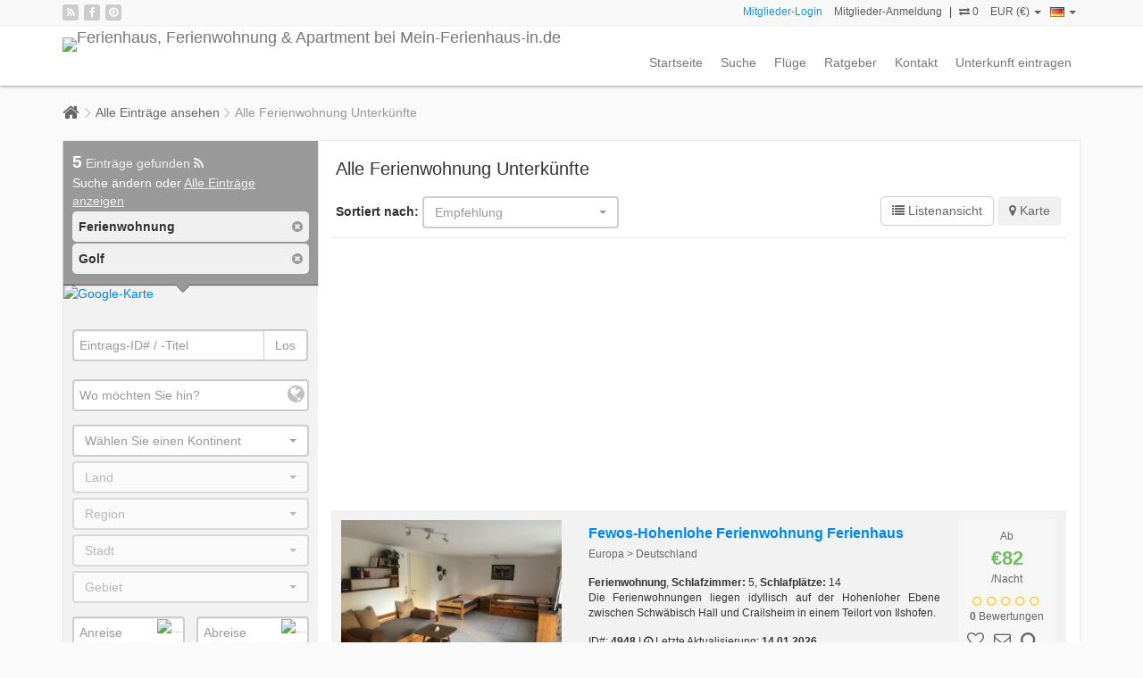

--- FILE ---
content_type: text/html; charset=UTF-8
request_url: https://www.mein-ferienhaus-in.de/search/type.ferienwohnung/view_type.golf
body_size: 8769
content:
<!DOCTYPE html><html><head><link rel="dns-prefetch" href="//maps.googleapis.com"><link rel="dns-prefetch" href="//maps.gstatic.com"><link rel="dns-prefetch" href="//mts0.googleapis.com"><link rel="dns-prefetch" href="//mts1.googleapis.com"><meta http-equiv="Content-Type" content="text/html; charset=UTF-8"><title>Alle Ferienwohnung Unterkünfte auf Mein-Ferienhaus-in.de</title><meta name="description" content="Description/Beschreibung - Ferienwohnung" /><meta name="keywords" content="Keywords - Ferienwohnung" /><meta name="classification" content="vacation rentals"><meta name="distribution" content="global"><meta name="author" content="https://www.mein-ferienhaus-in.de/"><meta property="og:type" content="website" /><meta property="og:title" content="Alle Ferienwohnung Unterkünfte auf Mein-Ferienhaus-in.de" /><meta property="og:description" content="Description/Beschreibung - Ferienwohnung" /><meta property="og:site_name" content="https://mein-ferienhaus-in.de/" /><link href='https://fonts.googleapis.com/css?family=Open+Sans:700,400,300,300italic' rel='stylesheet' type='text/css'><link href='https://fonts.googleapis.com/css?family=Lato:400,100,100italic,300,300italic,400italic,700,700italic,900,900italic' rel='stylesheet' type='text/css'><link rel="stylesheet" href="https://www.mein-ferienhaus-in.de/combine.php?theme=default_theme&amp;type=css_min&amp;assets=search/index&amp;dir=ltr" type="text/css" /><!--[if lt IE 9]><script type="text/javascript" src="https://html5shiv.googlecode.com/svn/trunk/html5.js"></script><![endif]--><meta http-equiv="X-UA-Compatible" content="IE=Edge" /><meta name="viewport" content="width=device-width, initial-scale=1"><meta name="google-site-verification" content="aF0h5m5-lu-9hecaZTY-Q2t8io1TiBSpcABkZiHr4Nw" /><meta name="google-site-verification" content="veIS4PniSBlR-jzmqQOuTiEXvvjiHbWu-KheZkLJgc8" /><link rel="shortcut icon" type="image/vnd.microsoft.icon" href="https://www.mein-ferienhaus-in.de/favicon.ico" /><link rel="alternate" type="application/rss+xml" title="Neu eingetragene Unterkünfte" href="https://www.mein-ferienhaus-in.de/rss/latest_listings/" /><link rel="alternate" type="application/rss+xml" title="Aktuelle Nachrichten" href="https://www.mein-ferienhaus-in.de/rss/latest_news/" /> <script async src="https://www.googletagmanager.com/gtag/js?id=UA-16713114-1"></script><script>window.dataLayer = window.dataLayer || [];
  function gtag(){dataLayer.push(arguments);}
  gtag('js', new Date());

  gtag('config', 'UA-16713114-1');</script><script data-ad-client="ca-pub-4541729068216311" async src="https://pagead2.googlesyndication.com/pagead/js/adsbygoogle.js"></script></head><div id="fb-root"></div><script>(function(d, s, id) {
  var js, fjs = d.getElementsByTagName(s)[0];
  if (d.getElementById(id)) return;
  js = d.createElement(s); js.id = id;
  js.src = 'https://connect.facebook.net/de_DE/sdk.js#xfbml=1&version=v3.1&appId=1964644793831563&autoLogAppEvents=1';
  fjs.parentNode.insertBefore(js, fjs);
}(document, 'script', 'facebook-jssdk'));</script><body id="top"><div class="wrapper"><div class="navigation"><div class="top_header"><div class="container"><div class="social_networks"> <a href="https://www.mein-ferienhaus-in.de/rss/latest_listings/" title="Rss"><span class="fa fa-rss"></span></a> <a href="https://www.facebook.com/Mein.Ferienhaus.in/" target="_blank" rel="nofollow" title="Facebook"><span class="fa fa-facebook"></span></a> <a href="https://www.pinterest.de/mein_ferienhaus/" target="_blank" rel="nofollow" title="Pinterest"><span class="fa fa-pinterest"></span></a></div><div class="user_area"><div class="actions"> <a rel="nofollow" id="show_quick_login" href="https://www.mein-ferienhaus-in.de/auth/quick_login/" class="promoted">Mitglieder-Login</a> <a class="member_signup" href="https://www.mein-ferienhaus-in.de/register">Mitglieder-Anmeldung</a> | <a rel="nofollow" href="https://www.mein-ferienhaus-in.de/comparelist/" id="show_comparelist" data-toggle="tooltip" title="Vergleichsliste" data-placement="bottom"> <i class="fa fa-exchange"></i> <span id="comparelist_counter">0</span> </a><div class="currency_dropdown"> <a href="#" class="dropdown-toggle" id="currency_dropdown" data-toggle="dropdown" aria-expanded="false"> EUR (€) <span class="caret"></span> </a><ul class="dropdown-menu" role="menu" aria-labelledby="currency_dropdown"><li role="presentation"> <a role="menuitem" href="https://www.mein-ferienhaus-in.de/currency/aud/search/type.ferienwohnung/view_type.golf"> AUD (A$) </a></li><li role="presentation"> <a role="menuitem" href="https://www.mein-ferienhaus-in.de/currency/cad/search/type.ferienwohnung/view_type.golf"> CAD </a></li><li role="presentation"> <a role="menuitem" href="https://www.mein-ferienhaus-in.de/currency/gbp/search/type.ferienwohnung/view_type.golf"> GBP (£) </a></li><li role="presentation"> <a role="menuitem" href="https://www.mein-ferienhaus-in.de/currency/chf/search/type.ferienwohnung/view_type.golf"> CHF </a></li><li role="presentation"> <a role="menuitem" href="https://www.mein-ferienhaus-in.de/currency/usd/search/type.ferienwohnung/view_type.golf"> USD ($) </a></li></ul></div><div class="language_dropdown"> <a href="#" class="dropdown-toggle" id="language_dropdown" data-toggle="dropdown" aria-expanded="false"><img src="https://www.mein-ferienhaus-in.de/public/images/flags/de.png" title="Deutsch" alt="Deutsch" width="16" height="11" /> <span class="caret"></span></a><ul class="dropdown-menu dropdown-menu-right" role="menu" aria-labelledby="currency_dropdown"><li role="presentation"><a role="menuitem" href="https://www.mein-ferienhaus-in.de/en/search/type.ferienwohnung/view_type.golf"><img src="https://www.mein-ferienhaus-in.de/public/images/flags/en.png" title="English" alt="English" width="16" height="11" /> <span>English</span></a></li><li role="presentation"><a role="menuitem" href="https://www.mein-ferienhaus-in.de/fr/search/type.ferienwohnung/view_type.golf"><img src="https://www.mein-ferienhaus-in.de/public/images/flags/fr.png" title="French" alt="French" width="16" height="11" /> <span>French</span></a></li><li role="presentation"><a role="menuitem" href="https://www.mein-ferienhaus-in.de/it/search/type.ferienwohnung/view_type.golf"><img src="https://www.mein-ferienhaus-in.de/public/images/flags/it.png" title="Italian" alt="Italian" width="16" height="11" /> <span>Italian</span></a></li><li role="presentation"><a role="menuitem" href="https://www.mein-ferienhaus-in.de/es/search/type.ferienwohnung/view_type.golf"><img src="https://www.mein-ferienhaus-in.de/public/images/flags/es.png" title="Spanish" alt="Spanish" width="16" height="11" /> <span>Spanish</span></a></li></ul></div></div></div></div></div><div class="container"><div class="navbar navbar-default main_nav" role="navigation"><div class="navbar-header"> <button type="button" class="navbar-toggle" data-toggle="collapse" data-target=".navbar-collapse"> <span class="sr-only">Toggle navigation</span> <span class="icon-bar"></span><span class="icon-bar"></span> <span class="icon-bar"></span> </button> <a class="navbar-brand" href="https://www.mein-ferienhaus-in.de/"> <img src="https://www.mein-ferienhaus-in.de/public/themes/default_theme/images/logo.png" alt="Ferienhaus, Ferienwohnung & Apartment bei Mein-Ferienhaus-in.de" title="Ferienhaus, Ferienwohnung & Apartment bei Mein-Ferienhaus-in.de" /> </a></div><div class="collapse navbar-collapse"><ul class="nav navbar-nav navbar-right"><li > <a  href="https://www.mein-ferienhaus-in.de/"> Startseite </a></li><li > <a  href="https://www.mein-ferienhaus-in.de/search"> Suche </a></li><li > <a  href="https://www.mein-ferienhaus-in.de/fluege"> Flüge </a></li><li > <a  href="https://www.mein-ferienhaus-in.de/news"> Ratgeber </a></li><li > <a  href="https://www.mein-ferienhaus-in.de/kontakt"> Kontakt </a></li><li class="last"> <a  href="https://www.mein-ferienhaus-in.de/vermieten"> Unterkunft eintragen </a></li></ul></div></div></div></div><div id="page_content"><div class="breadcrumbs_box"><div class="container"><ul class="breadcrumbs"><li class="first_breadcrumb"><a href="https://www.mein-ferienhaus-in.de/"></a></li><li><a href="https://www.mein-ferienhaus-in.de/search">Alle Einträge ansehen</a></li><li class="last_breadcrumb">Alle Ferienwohnung Unterkünfte</li></ul></div></div><div class="container mobile_no_padding"><div class="row white_content_box clearfix"><div class="col-md-9 mobile_no_padding col-md-push-3"><div class="listings_box"><h1>Alle Ferienwohnung Unterkünfte</h1><div class="lb_header"><div class="row"><div class="col-md-6 col-xs-6"> <strong class="sort_by">Sortiert nach:</strong> <select name="order_by" id="order_by"><option selected="selected" value="https://www.mein-ferienhaus-in.de/search/type.ferienwohnung/view_type.golf/order_by.featured,desc">Empfehlung</option><option  value="https://www.mein-ferienhaus-in.de/search/type.ferienwohnung/view_type.golf/order_by.ctime,desc">Neu eingetragene Unterkünfte</option><option  value="https://www.mein-ferienhaus-in.de/search/type.ferienwohnung/view_type.golf/order_by.price,desc">Preis &darr;</option><option  value="https://www.mein-ferienhaus-in.de/search/type.ferienwohnung/view_type.golf/order_by.price,asc">Preis &uarr;</option><option  value="https://www.mein-ferienhaus-in.de/search/type.ferienwohnung/view_type.golf/order_by.no_bedrooms,desc">Schlafzimmer &darr;</option><option  value="https://www.mein-ferienhaus-in.de/search/type.ferienwohnung/view_type.golf/order_by.no_bedrooms,asc">Schlafzimmer &uarr;</option><option  value="https://www.mein-ferienhaus-in.de/search/type.ferienwohnung/view_type.golf/order_by.no_bathrooms,desc">Badezimmer &darr;</option><option  value="https://www.mein-ferienhaus-in.de/search/type.ferienwohnung/view_type.golf/order_by.no_bathrooms,asc">Badezimmer &uarr;</option><option  value="https://www.mein-ferienhaus-in.de/search/type.ferienwohnung/view_type.golf/order_by.total_square,asc">Gesamtfläche &uarr;</option><option  value="https://www.mein-ferienhaus-in.de/search/type.ferienwohnung/view_type.golf/order_by.total_square,desc">Gesamtfläche &darr;</option><option  value="https://www.mein-ferienhaus-in.de/search/type.ferienwohnung/view_type.golf/order_by.views,desc">Aufruf(e) &darr;</option><option  value="https://www.mein-ferienhaus-in.de/search/type.ferienwohnung/view_type.golf/order_by.views,asc">Aufruf(e) &uarr;</option> </select></div><div class="col-md-6 col-xs-6 clearfix"><div class="toggle_view"> <a data-toggle="tooltip" title="Listenansicht" class="active" href="https://www.mein-ferienhaus-in.de/search/type.ferienwohnung/view_type.golf/view.list" id="a_list_view"> <i class="fa fa-list"></i><span> Listenansicht</span> </a> <a data-toggle="tooltip" title="Karte"  href="https://www.mein-ferienhaus-in.de/search/type.ferienwohnung/view_type.golf/view.map" id="a_map_view"> <i class="fa fa-map-marker"></i><span> Karte</span> </a> <a style="display:none" href="#" id="a_thumbs_view"><i class="fa fa-th"></i><span> Thumbs view</span></a></div></div></div></div><Center><script async src="https://pagead2.googlesyndication.com/pagead/js/adsbygoogle.js"></script> <ins class="adsbygoogle"
style="display:block"
data-ad-client="ca-pub-4541729068216311"
data-ad-slot="2625645602"
data-ad-format="link"
data-full-width-responsive="true"></ins><script>(adsbygoogle = window.adsbygoogle || []).push({});</script></Center></p><div class="search_results_list"><div class="listing_item clearfix"><div class="row"><div class="col-md-4"><div class="li_thumb"> <a href="https://www.mein-ferienhaus-in.de/fewos-hohenlohe-ferienwohnung-ferienhaus/l.4948"> <img src="https://www.mein-ferienhaus-in.de/public/images/loading.gif" data-src="https://www.mein-ferienhaus-in.de/images/w.640/h.480/c.1/mr.0/d.listing_photos/sd.2025-02/i.791c8fcbbeae38a8cffcc30d72e4a15b.jpg" alt="Fewos-Hohenlohe Ferienwohnung Ferienhaus" title="Fewos-Hohenlohe Ferienwohnung Ferienhaus" class="img-responsive"  /> </a></div></div><div class="col-md-8"><div class="li_content clearfix"><div class="content_left"><div class="li_header"> <a href="https://www.mein-ferienhaus-in.de/fewos-hohenlohe-ferienwohnung-ferienhaus/l.4948"></a><div class="li_title">Fewos-Hohenlohe Ferienwohnung Ferienhaus</div><div class="li_location">Europa &gt; Deutschland</div></div><div class="li_meta"> <strong>Ferienwohnung</strong>, <strong>Schlafzimmer:</strong> 5, <strong>Schlafplätze:</strong> 14</div><div class="li_summary"> Die Ferienwohnungen liegen idyllisch auf der Hohenloher Ebene zwischen Schwäbisch Hall und Crailsheim in einem Teilort von Ilshofen.</div><div class="li_footer"> ID#: <strong>4948</strong> | <i class="fa fa-clock-o"></i> Letzte Aktualisierung: <strong>14.01.2026</strong></div></div><div class="content_right"><div class="li_price"> Ab <span>€82</span> /Nacht</div><div class="li_reviews" data-toggle="tooltip" data-placement="bottom" title="0/5"> <i class="fa fa-circle-o"></i> <i class="fa fa-circle-o"></i> <i class="fa fa-circle-o"></i> <i class="fa fa-circle-o"></i> <i class="fa fa-circle-o"></i> <br/> <a href="https://www.mein-ferienhaus-in.de/fewos-hohenlohe-ferienwohnung-ferienhaus/l.4948#reviews"><strong>0</strong> Bewertungen</a></div><div class="li_actions"> <a title="zur Wunschliste hinzufügen" class="action_save" onclick="wishlist.add(4948,this);return false;" href="#" data-toggle="tooltip" data-placement="top"> <span class="ico_heart_o"></span> </a> <a href="https://www.mein-ferienhaus-in.de/fewos-hohenlohe-ferienwohnung-ferienhaus/l.4948#contact" data-toggle="tooltip" data-placement="top" title="Vermieter kontaktieren"><span class="ico_mail"></span></a> <a class="compare_save hidden-sm hidden-xs" onclick="comparelist.add(4948,this);return false;" href="#" data-toggle="tooltip" data-placement="top" title="Vergleichen"> <span class="ico_compare_o"></span> </a></div></div></div></div></div></div><div class="listing_item clearfix"><div class="row"><div class="col-md-4"><div class="li_thumb"> <a href="https://www.mein-ferienhaus-in.de/gastehaus-uthorn-nordseeferienwohnungen-oland/l.4953"> <img src="https://www.mein-ferienhaus-in.de/public/images/loading.gif" data-src="https://www.mein-ferienhaus-in.de/images/w.640/h.480/c.1/mr.0/d.listing_photos/sd.2025-04/i.b1ed8f025228d2278a0ebcf031d935a7.jpg" alt="Gästehaus Uthörn Nordseeferienwohnungen OLAND" title="Gästehaus Uthörn Nordseeferienwohnungen OLAND" class="img-responsive"  /> </a></div></div><div class="col-md-8"><div class="li_content clearfix"><div class="content_left"><div class="li_header"> <a href="https://www.mein-ferienhaus-in.de/gastehaus-uthorn-nordseeferienwohnungen-oland/l.4953"></a><div class="li_title">Gästehaus Uthörn Nordseeferienwohnungen OLAND</div><div class="li_location">Europa &gt; Deutschland &gt; Nordsee &gt; Sankt Peter-Ording &gt; St. Peter-Ording</div></div><div class="li_meta"> <strong>Ferienwohnung</strong>, <strong>Schlafzimmer:</strong> 2, <strong>Schlafplätze:</strong> 4</div><div class="li_summary"> Das Gästehaus Uthörn befindet sich in Sankt Peter-Ording, direkt am endlosen Sandstrand mit 9 Ferienwohnungen. Wir präsentieren hier die beliebte Fewo. Oland.</div><div class="li_footer"> ID#: <strong>4953</strong> | <i class="fa fa-clock-o"></i> Letzte Aktualisierung: <strong>23.04.2025</strong></div></div><div class="content_right"><div class="li_stars" data-toggle="tooltip" data-placement="bottom" title="3 Sterne Ferienwohnung"> <i class="fa fa-star"></i><i class="fa fa-star"></i><i class="fa fa-star"></i></div><div class="li_reviews" data-toggle="tooltip" data-placement="bottom" title="0/5"> <i class="fa fa-circle-o"></i> <i class="fa fa-circle-o"></i> <i class="fa fa-circle-o"></i> <i class="fa fa-circle-o"></i> <i class="fa fa-circle-o"></i> <br/> <a href="https://www.mein-ferienhaus-in.de/gastehaus-uthorn-nordseeferienwohnungen-oland/l.4953#reviews"><strong>0</strong> Bewertungen</a></div><div class="li_actions"> <a title="zur Wunschliste hinzufügen" class="action_save" onclick="wishlist.add(4953,this);return false;" href="#" data-toggle="tooltip" data-placement="top"> <span class="ico_heart_o"></span> </a> <a href="https://www.mein-ferienhaus-in.de/gastehaus-uthorn-nordseeferienwohnungen-oland/l.4953#contact" data-toggle="tooltip" data-placement="top" title="Vermieter kontaktieren"><span class="ico_mail"></span></a> <a class="compare_save hidden-sm hidden-xs" onclick="comparelist.add(4953,this);return false;" href="#" data-toggle="tooltip" data-placement="top" title="Vergleichen"> <span class="ico_compare_o"></span> </a></div></div></div></div></div></div><div class="listing_item clearfix"><div class="row"><div class="col-md-4"><div class="li_thumb"> <a href="https://www.mein-ferienhaus-in.de/ferienwohnung-haus-dorothee-winterberg/l.230"> <img src="https://www.mein-ferienhaus-in.de/public/images/loading.gif" data-src="https://www.mein-ferienhaus-in.de/images/w.640/h.480/c.1/mr.0/d.listing_photos/sd.2018-08/i.35755a9e761a435fc8c93c68999a9086.jpg" alt="Ferienwohnung Haus Dorothee ***, Winterberg" title="Ferienwohnung Haus Dorothee ***, Winterberg" class="img-responsive"  /> </a></div></div><div class="col-md-8"><div class="li_content clearfix"><div class="content_left"><div class="li_header"> <a href="https://www.mein-ferienhaus-in.de/ferienwohnung-haus-dorothee-winterberg/l.230"></a><div class="li_title">Ferienwohnung Haus Dorothee ***, Winterberg</div><div class="li_location">Europa &gt; Deutschland &gt; Sauerland - Hochsauerland &gt; Winterberg</div></div><div class="li_meta"> <strong>Ferienwohnung</strong>, <strong>Schlafzimmer:</strong> 1, <strong>Schlafplätze:</strong> 4</div><div class="li_summary"> Die Ferienwohnung, Haus Dorothee in Winterberg, im Sauerland befindet sich in ruhiger Südhanglage. Wanderwege auch im Winter beginnen direkt vor der Haustür.</div><div class="li_footer"> ID#: <strong>230</strong> | <i class="fa fa-clock-o"></i> Letzte Aktualisierung: <strong>09.04.2024</strong></div></div><div class="content_right"><div class="li_stars" data-toggle="tooltip" data-placement="bottom" title="3 Sterne Ferienwohnung"> <i class="fa fa-star"></i><i class="fa fa-star"></i><i class="fa fa-star"></i></div><div class="li_price"> Ab <span>€62</span> /Nacht</div><div class="li_reviews" data-toggle="tooltip" data-placement="bottom" title="0/5"> <i class="fa fa-circle-o"></i> <i class="fa fa-circle-o"></i> <i class="fa fa-circle-o"></i> <i class="fa fa-circle-o"></i> <i class="fa fa-circle-o"></i> <br/> <a href="https://www.mein-ferienhaus-in.de/ferienwohnung-haus-dorothee-winterberg/l.230#reviews"><strong>0</strong> Bewertungen</a></div><div class="li_actions"> <a title="zur Wunschliste hinzufügen" class="action_save" onclick="wishlist.add(230,this);return false;" href="#" data-toggle="tooltip" data-placement="top"> <span class="ico_heart_o"></span> </a> <a href="https://www.mein-ferienhaus-in.de/ferienwohnung-haus-dorothee-winterberg/l.230#contact" data-toggle="tooltip" data-placement="top" title="Vermieter kontaktieren"><span class="ico_mail"></span></a> <a class="compare_save hidden-sm hidden-xs" onclick="comparelist.add(230,this);return false;" href="#" data-toggle="tooltip" data-placement="top" title="Vergleichen"> <span class="ico_compare_o"></span> </a></div></div></div></div></div></div><div class="listing_item clearfix"><div class="row"><div class="col-md-4"><div class="li_thumb"> <a href="https://www.mein-ferienhaus-in.de/setimo-ceu-wohnung-mit-pool-fur-2-erwachsene-2-kinder/l.70"> <img src="https://www.mein-ferienhaus-in.de/public/images/loading.gif" data-src="https://www.mein-ferienhaus-in.de/images/w.640/h.480/c.1/mr.0/d.listing_photos/sd.2019-10/i.2c92d47a7fbf9d816ec7bcc316719b6a.jpg" alt="Sétimo Céu, Wohnung mit Pool für 2 Erwachsene + 2 Kinder" title="Sétimo Céu, Wohnung mit Pool für 2 Erwachsene + 2 Kinder" class="img-responsive"  /> </a></div></div><div class="col-md-8"><div class="li_content clearfix"><div class="content_left"><div class="li_header"> <a href="https://www.mein-ferienhaus-in.de/setimo-ceu-wohnung-mit-pool-fur-2-erwachsene-2-kinder/l.70"></a><div class="li_title">Sétimo Céu, Wohnung mit Pool für 2 Erwachsene + 2 Kinder</div><div class="li_location">Europa &gt; Portugal &gt; Algarve &gt; Castro Marim &gt; Castro Marim</div></div><div class="li_meta"> <strong>Ferienwohnung</strong>, <strong>Schlafzimmer:</strong> 1, <strong>Schlafplätze:</strong> 4</div><div class="li_summary"> Sétimo Céu (7. Himmel) ist die perfekte Wohnung für Ruhesuchende! 1 Schlazimmer, 1 Schlafcouch, Klimaanlagen, Küche, Bad, Terrasse und Zugang zu privatem Pool,.</div><div class="li_footer"> ID#: <strong>70</strong> | <i class="fa fa-clock-o"></i> Letzte Aktualisierung: <strong>25.10.2019</strong></div></div><div class="content_right"><div class="li_stars" data-toggle="tooltip" data-placement="bottom" title="3 Sterne Ferienwohnung"> <i class="fa fa-star"></i><i class="fa fa-star"></i><i class="fa fa-star"></i></div><div class="li_price"> Ab <span>€30</span> /Nacht</div><div class="li_reviews" data-toggle="tooltip" data-placement="bottom" title="0/5"> <i class="fa fa-circle-o"></i> <i class="fa fa-circle-o"></i> <i class="fa fa-circle-o"></i> <i class="fa fa-circle-o"></i> <i class="fa fa-circle-o"></i> <br/> <a href="https://www.mein-ferienhaus-in.de/setimo-ceu-wohnung-mit-pool-fur-2-erwachsene-2-kinder/l.70#reviews"><strong>0</strong> Bewertungen</a></div><div class="li_actions"> <a title="zur Wunschliste hinzufügen" class="action_save" onclick="wishlist.add(70,this);return false;" href="#" data-toggle="tooltip" data-placement="top"> <span class="ico_heart_o"></span> </a> <a href="https://www.mein-ferienhaus-in.de/setimo-ceu-wohnung-mit-pool-fur-2-erwachsene-2-kinder/l.70#contact" data-toggle="tooltip" data-placement="top" title="Vermieter kontaktieren"><span class="ico_mail"></span></a> <a class="compare_save hidden-sm hidden-xs" onclick="comparelist.add(70,this);return false;" href="#" data-toggle="tooltip" data-placement="top" title="Vergleichen"> <span class="ico_compare_o"></span> </a></div></div></div></div></div></div><div class="listing_item clearfix"><div class="row"><div class="col-md-4"><div class="li_thumb"> <a href="https://www.mein-ferienhaus-in.de/hochkrimml-duxeralm-zillertalarena/l.142"> <img src="https://www.mein-ferienhaus-in.de/public/images/loading.gif" data-src="https://www.mein-ferienhaus-in.de/images/w.640/h.480/c.1/mr.0/d.listing_photos/sd.2018-08/i.8695057fdb13be91bb99bee82ccd3662.jpg" alt="Hochkrimml Duxeralm Zillertalarena" title="Hochkrimml Duxeralm Zillertalarena" class="img-responsive"  /> </a></div></div><div class="col-md-8"><div class="li_content clearfix"><div class="content_left"><div class="li_header"> <a href="https://www.mein-ferienhaus-in.de/hochkrimml-duxeralm-zillertalarena/l.142"></a><div class="li_title">Hochkrimml Duxeralm Zillertalarena</div><div class="li_location">Europa &gt; Österreich &gt; Krimml</div></div><div class="li_meta"> <strong>Ferienwohnung</strong>, <strong>Schlafzimmer:</strong> 2, <strong>Schlafplätze:</strong> 4</div><div class="li_summary"> private Ferienwohnung auf 1.650 Höhenmeter, eigene Sauna, liftnah, nikotinfrei, Nationalpark Hohe Tauern, 4 Gäste, Ruhe, Parkplatz, Geschirrspülmaschine, WLan</div><div class="li_footer"> ID#: <strong>142</strong> | <i class="fa fa-clock-o"></i> Letzte Aktualisierung: <strong>05.04.2020</strong></div></div><div class="content_right"><div class="li_price"> Ab <span>€82</span> /Nacht</div><div class="li_reviews" data-toggle="tooltip" data-placement="bottom" title="0/5"> <i class="fa fa-circle-o"></i> <i class="fa fa-circle-o"></i> <i class="fa fa-circle-o"></i> <i class="fa fa-circle-o"></i> <i class="fa fa-circle-o"></i> <br/> <a href="https://www.mein-ferienhaus-in.de/hochkrimml-duxeralm-zillertalarena/l.142#reviews"><strong>0</strong> Bewertungen</a></div><div class="li_actions"> <a title="zur Wunschliste hinzufügen" class="action_save" onclick="wishlist.add(142,this);return false;" href="#" data-toggle="tooltip" data-placement="top"> <span class="ico_heart_o"></span> </a> <a href="https://www.mein-ferienhaus-in.de/hochkrimml-duxeralm-zillertalarena/l.142#contact" data-toggle="tooltip" data-placement="top" title="Vermieter kontaktieren"><span class="ico_mail"></span></a> <a class="compare_save hidden-sm hidden-xs" onclick="comparelist.add(142,this);return false;" href="#" data-toggle="tooltip" data-placement="top" title="Vergleichen"> <span class="ico_compare_o"></span> </a></div></div></div></div></div></div> <nav class="pagination_box text_center"> </nav></div><Center><script async src="https://pagead2.googlesyndication.com/pagead/js/adsbygoogle.js"></script> <ins class="adsbygoogle"
style="display:block"
data-ad-client="ca-pub-4541729068216311"
data-ad-slot="1883694986"
data-ad-format="auto"
data-full-width-responsive="true"></ins><script>(adsbygoogle = window.adsbygoogle || []).push({});</script></Center></p></div></div><div class="col-md-3 no_padding col-md-pull-9"><div class="refine_search_box"><div class="header"><div class="listings_total"> <a title="RSS" href="https://www.mein-ferienhaus-in.de/rss/type.ferienwohnung/view_type.golf/"><span id="listings_total" data-listings_total="5">5</span> Einträge gefunden <i class="fa fa-rss rss_icon"></i></a></div><div class="title">Suche ändern oder <a href="https://www.mein-ferienhaus-in.de/search">Alle Einträge anzeigen</a></div><div class="title_arrow"></div><div class="filters_box"><ul><li> <span class="right"><a href="https://www.mein-ferienhaus-in.de/search/view_type.golf"><i class="fa fa-times-circle"></i></a></span> <a href="https://www.mein-ferienhaus-in.de/search/view_type.golf" data-toggle="tooltip" title="Remove Ferienwohnung from search"> <strong>Ferienwohnung</strong> </a></li><li> <span class="right"><a href="https://www.mein-ferienhaus-in.de/search/type.ferienwohnung"><i class="fa fa-times-circle"></i></a></span> <a href="https://www.mein-ferienhaus-in.de/search/type.ferienwohnung" data-toggle="tooltip" title="Remove Golf from search"> <strong>Golf</strong> </a></li></ul></div></div><div id="google_map_box"> <a href="https://www.mein-ferienhaus-in.de/search/type.ferienwohnung/view_type.golf/view.map" title="Auf Karte suchen" data-toggle="tooltip" data-placement="bottom"> <img id="google_map_img" src="https://www.mein-ferienhaus-in.de/public/images/1x1.gif" alt="Google-Karte" class="img-responsive" /> </a></div><div class="search_box"><form id="refine_search" name="refine_search" method="post" action="https://www.mein-ferienhaus-in.de/search"><div id="refine_gmap_tools"> <input type="hidden" name="g_tool" value="explore" id="g_tool" /><div id="map_result"></div> <input type="hidden" name="g_center" id="g_center" value="" /> <input type="hidden" name="g_radius" id="g_radius" value="" /> <input type="hidden" name="g_radius_point" id="g_radius_point" value="" /> <input type="hidden" name="g_points" id="g_points" value="" /> <input type="hidden" name="g_zoom" id="g_zoom" value="" /> <input type="hidden" name="o_lat" id="o_lat" value="" /> <input type="hidden" name="o_lng" id="o_lng" value="" /> <input type="hidden" name="o_address" id="o_address" value="" /> <input type="hidden" name="o_zoom" id="o_zoom" value="" /></div><div class="form-group" ><div class="input-group listing_title_box"> <input type="hidden" name="lid" id="lid" value="" /> <input type="hidden" id="no_lid_message" value="Unable to find any listing!" /> <input type="text" class="form-control" name="lid_autocomplete" id="lid_autocomplete" placeholder="Eintrags-ID# / -Titel" /> <span class="input-group-btn"><button class="btn btn-default btn_location_go" type="submit" name="btn_search" value="submit">Los</button></span> <span class="form-control-loading fa left"></span></div></div><div class="form-group" ><div class="location_box"> <input type="hidden" id="no_location_message" value="Unable to find any location!" /> <input type="hidden" name="location" id="location" value="" /> <input type="text" class="form-control" id="location_autocomplete" name="location_autocomplete" placeholder="Wo möchten Sie hin?" /> <i class="fa fa-globe" id="browser_location_trigger"></i></div></div><div class="form-group" > <select class="location_picker" name="location_1" id="location_1" data-width="100%"><option value="">Wählen Sie einen Kontinent</option><option value="4024" >Afrika</option><option value="4013" >Europa</option><option value="4014" >Nordamerika</option><option value="4017" >Südamerika</option> </select><div id="l_2" class="location_picker_box"> <select class="location_picker" name="location_2" id="location_2" disabled="disabled" data-width="100%"><option value="">Land</option> </select></div><div id="l_3" class="location_picker_box"> <select class="location_picker" name="location_3" id="location_3" disabled="disabled" data-width="100%"><option value="">Region</option> </select></div><div id="l_4" class="location_picker_box"> <select class="location_picker" name="location_4" id="location_4" disabled="disabled" data-width="100%"><option value="">Stadt</option> </select></div><div id="l_5" class="location_picker_box"> <select class="location_picker" name="location_5" id="location_5" disabled="disabled" data-width="100%"><option value="">Gebiet</option> </select></div></div><div class="form-group clearfix" ><div class="w50p left"><div class="w95p"> <input type="hidden" name="start_date" id="search_start_date" value="" /> <input type="text" class="form-control" placeholder="Anreise" id="search_start_date_picker" /></div></div><div class="w50p right"><div class="w95p right"> <input type="hidden" name="end_date" id="search_end_date" value="" /> <input type="text" class="form-control" placeholder="Abreise" id="search_end_date_picker" /></div></div><div class="checkbox left" > <label><input type="checkbox" value="1" id="flexible" name="flexible" class="icheck"  /> Flexible Daten</label></div></div><div class="form-group clearfix"><div class="w50p left"><div class="w95p" > <select name="type" id="type" data-width="100%"><option value="">Unterkunft</option><option value="ferienhaus">Ferienhaus</option><option value="ferienwohnung" selected="selected">Ferienwohnung</option><option value="villa">Villa</option><option value="apartment">Apartment</option><option value="bungalow">Bungalow</option><option value="hausboot">Hausboot</option><option value="bed-breakfast">B & B</option><option value="Finca">Finca</option><option value="pension">Pension</option><option value="hotel">Hotel</option><option value="bio-unterkunft">Bio Unterkunft</option> </select></div></div><div class="w50p right"><div class="w95p right" > <select name="sleeps_min" id="sleeps_min" data-width="100%"><option value="">Schlafplätze</option><option value="1" >1+</option><option value="2" >2+</option><option value="3" >3+</option><option value="4" >4+</option><option value="5" >5+</option><option value="6" >6+</option><option value="7" >7+</option><option value="8" >8+</option><option value="9" >9+</option><option value="10" >10+</option><option value="11" >11+</option><option value="12" >12+</option><option value="13" >13+</option><option value="14" >14+</option><option value="15" >15+</option><option value="16" >16+</option><option value="17" >17+</option><option value="18" >18+</option><option value="19" >19+</option><option value="20" >20+</option> </select></div></div></div><div class="form-group clearfix"><div class="w50p left"><div class="w95p" > <select name="bedrooms_min" id="bedrooms_min" data-width="100%"><option value="">Schlafzimmer</option><option value="1" >1+</option><option value="2" >2+</option><option value="3" >3+</option><option value="4" >4+</option><option value="5" >5+</option><option value="6" >6+</option><option value="7" >7+</option><option value="8" >8+</option><option value="9" >9+</option> </select></div></div><div class="w50p right"><div class="w95p right" > <select name="bathrooms_min" id="sleeps_min" data-width="100%"><option value="">Badezimmer</option><option value="1" >1+</option><option value="2" >2+</option><option value="3" >3+</option><option value="4" >4+</option><option value="5" >5+</option><option value="6" >6+</option><option value="7" >7+</option><option value="8" >8+</option><option value="9" >9+</option> </select></div></div></div><div class="form-group" ><div class="input-group keywords_autocomplete_box"> <input type="hidden" name="keywords" id="keywords" value="" /> <input type="hidden" id="no_results_message" value="Unable to find any results" /> <input type="text" class="form-control" name="keywords_autocomplete" id="keywords_autocomplete" placeholder="Keyworte" /> <span class="input-group-btn"><button class="btn btn-default btn_keywords_go" type="submit" name="btn_search" value="submit">Los</button></span> <span class="form-control-loading fa"></span></div></div><div class="form-group clearfix" ><div class="slider_labels"> <strong> Preis </strong> /Nacht:
€ <input size="1" type="text" id="price_min" name="price_min" value="" placeholder="0" /> <strong>-</strong> € <input size="4" type="text" id="price_max" name="price_max" value="" placeholder="2000+" /></div> <input type="hidden" id="price_min_from_rent" value="0" /> <input type="hidden" id="price_max_to_rent" value="2000" /> <input type="hidden" id="price_step_rent" value="10" /><div id="price_slider_rent_box"><div class="slider_box"><div id="price_slider_rent"></div></div></div></div><div class="form-group clearfix" ><div class="slider_labels"> <strong> Sterne: </strong> <input size="1" type="text" id="stars_min" name="stars_min" value="" placeholder="1" /> <strong>-</strong> <input size="1" type="text" id="stars_max" name="stars_max" value="" placeholder="5" /></div> <input type="hidden" id="stars_from" value="1" /> <input type="hidden" id="stars_to" value="5" /><div class="slider_box"><div id="stars_slider"></div></div></div><div class="form-group clearfix" ><div class="slider_labels"> <strong> Gesamtfläche: </strong> <input size="1" type="text" id="total_square_min" name="total_square_min" value="" placeholder="0" /> <strong>-</strong> <input size="4" type="text" id="total_square_max" name="total_square_max" value="" placeholder="5000+" /> m²</div> <input type="hidden" id="total_square_from" value="0" /> <input type="hidden" id="total_square_to" value="5000" /><div class="slider_box"><div id="total_square_slider"></div></div></div><div class="form-group clearfix" ><div class="slider_labels"> <strong> Special offers in: </strong> <input size="1" type="text" id="offer_min" name="offer_min" value="" placeholder="1" /> <strong>-</strong> <input size="4" type="text" id="offer_max" name="offer_max" value="" placeholder="8+" /> Wochen</div> <input type="hidden" id="offer_from" value="0" /> <input type="hidden" id="offer_to" value="8" /><div class="slider_box"><div id="offer_slider"></div></div></div><div class="form-group clearfix"><div class="checkbox" > <label> <input type="checkbox" value="1" id="with_photos" name="with_photos" class="icheck"  /> mit Bildern </label></div><div class="checkbox" > <label> <input type="checkbox" value="1" id="with_videos" name="with_videos" class="icheck"  /> mit Videos </label></div></div><div class="form-submit"><div class="text_center"><button class="btn_orange_100p" name="btn_search" value="submit" type="submit">Suchen</button></div></div><input type="hidden" name="csrf_token" value="ff6450fa6a8fb3963ba5e81e8d37a566" /></form></div><dl class="refine_dl"><dt> <a href="#rl_location" data-toggle="collapse" aria-expanded="true" class="">Standort <span class="collapsearrow"></span></a></dt><dd id="rl_location" class="collapse in"><ul><li> <span class="right refine_count"></span> <a href="https://www.mein-ferienhaus-in.de/search/europa/type.ferienwohnung/view_type.golf">&bull; Europa</a></li></ul></dd><dt> <a href="#rl_holiday_type" data-toggle="collapse" aria-expanded="false" class="collapsed">Urlaubstypen <span class="collapsearrow"></span></a></dt><dd id="rl_holiday_type" class="collapse"><ul><li> <span class="right refine_count"></span> <a href="https://www.mein-ferienhaus-in.de/search/type.ferienwohnung/view_type.golf/holiday_type.erholungsurlaub">&bull; Erholungsurlaub</a></li><li> <span class="right refine_count"></span> <a href="https://www.mein-ferienhaus-in.de/search/type.ferienwohnung/view_type.golf/holiday_type.familienurlaub">&bull; Familienurlaub</a></li><li> <span class="right refine_count"></span> <a href="https://www.mein-ferienhaus-in.de/search/type.ferienwohnung/view_type.golf/holiday_type.golfurlaub">&bull; Golf-Urlaub</a></li><li> <span class="right refine_count"></span> <a href="https://www.mein-ferienhaus-in.de/search/type.ferienwohnung/view_type.golf/holiday_type.skiurlaub">&bull; Skiurlaub</a></li><li> <span class="right refine_count"></span> <a href="https://www.mein-ferienhaus-in.de/search/type.ferienwohnung/view_type.golf/holiday_type.strandurlaub">&bull; Strandurlaub</a></li></ul></dd><dt> <a href="#rl_view_type" data-toggle="collapse" aria-expanded="false" class="collapsed">View <span class="collapsearrow"></span></a></dt><dd id="rl_view_type" class="collapse"><ul><li> <span class="right refine_count"></span> <a href="https://www.mein-ferienhaus-in.de/search/type.ferienwohnung/view_type.golf/view_type.berge">&bull; Berge</a></li><li> <span class="right refine_count"></span> <a href="https://www.mein-ferienhaus-in.de/search/type.ferienwohnung/view_type.golf/view_type.meer">&bull; Meer</a></li><li> <span class="right refine_count"></span> <a href="https://www.mein-ferienhaus-in.de/search/type.ferienwohnung/view_type.golf/view_type.stadt">&bull; Stadt</a></li></ul></dd><dt> <a href="#rl_facility_g" data-toggle="collapse" aria-expanded="false" class="collapsed">Allgemeine Ausstattung <span class="collapsearrow"></span></a></dt><dd id="rl_facility_g" class="collapse"><ul><li> <span class="right refine_count"></span> <a href="https://www.mein-ferienhaus-in.de/search/type.ferienwohnung/view_type.golf/facility_g.garage">&bull; Garage</a></li><li> <span class="right refine_count"></span> <a href="https://www.mein-ferienhaus-in.de/search/type.ferienwohnung/view_type.golf/facility_g.kabel-tv">&bull; Kabel TV</a></li><li> <span class="right refine_count"></span> <a href="https://www.mein-ferienhaus-in.de/search/type.ferienwohnung/view_type.golf/facility_g.waschmaschine">&bull; Waschmaschine</a></li></ul></dd><dt> <a href="#rl_facility_i" data-toggle="collapse" aria-expanded="false" class="collapsed">Innenausstattung <span class="collapsearrow"></span></a></dt><dd id="rl_facility_i" class="collapse"><ul><li> <span class="right refine_count"></span> <a href="https://www.mein-ferienhaus-in.de/search/type.ferienwohnung/view_type.golf/facility_i.kamin">&bull; Kamin</a></li><li> <span class="right refine_count"></span> <a href="https://www.mein-ferienhaus-in.de/search/type.ferienwohnung/view_type.golf/facility_i.kueche">&bull; K&uuml;che</a></li><li> <span class="right refine_count"></span> <a href="https://www.mein-ferienhaus-in.de/search/type.ferienwohnung/view_type.golf/facility_i.sauna">&bull; Sauna</a></li></ul></dd><dt> <a href="#rl_facility_o" data-toggle="collapse" aria-expanded="false" class="collapsed">Aussenausstattungen <span class="collapsearrow"></span></a></dt><dd id="rl_facility_o" class="collapse"><ul><li> <span class="right refine_count"></span> <a href="https://www.mein-ferienhaus-in.de/search/type.ferienwohnung/view_type.golf/facility_o.garten">&bull; Garten</a></li><li> <span class="right refine_count"></span> <a href="https://www.mein-ferienhaus-in.de/search/type.ferienwohnung/view_type.golf/facility_o.grill">&bull; Grill</a></li></ul></dd><dt> <a href="#rl_activity_l" data-toggle="collapse" aria-expanded="false" class="collapsed">Lokale Aktivitäten <span class="collapsearrow"></span></a></dt><dd id="rl_activity_l" class="collapse"><ul><li> <span class="right refine_count"></span> <a href="https://www.mein-ferienhaus-in.de/search/type.ferienwohnung/view_type.golf/activity_l.radfahren">&bull; Radfahren</a></li><li> <span class="right refine_count"></span> <a href="https://www.mein-ferienhaus-in.de/search/type.ferienwohnung/view_type.golf/activity_l.schwimmen">&bull; Schwimmen</a></li><li> <span class="right refine_count"></span> <a href="https://www.mein-ferienhaus-in.de/search/type.ferienwohnung/view_type.golf/activity_l.ski">&bull; Ski</a></li><li> <span class="right refine_count"></span> <a href="https://www.mein-ferienhaus-in.de/search/type.ferienwohnung/view_type.golf/activity_l.tennis">&bull; Tennis</a></li></ul></dd><dt> <a href="#rl_activity_o" data-toggle="collapse" aria-expanded="false" class="collapsed">Andere Aktivitäten <span class="collapsearrow"></span></a></dt><dd id="rl_activity_o" class="collapse"><ul><li> <span class="right refine_count"></span> <a href="https://www.mein-ferienhaus-in.de/search/type.ferienwohnung/view_type.golf/activity_o.angeln">&bull; Angeln</a></li><li> <span class="right refine_count"></span> <a href="https://www.mein-ferienhaus-in.de/search/type.ferienwohnung/view_type.golf/activity_o.golf">&bull; Golf</a></li><li> <span class="right refine_count"></span> <a href="https://www.mein-ferienhaus-in.de/search/type.ferienwohnung/view_type.golf/activity_o.klettern">&bull; Klettern</a></li><li> <span class="right refine_count"></span> <a href="https://www.mein-ferienhaus-in.de/search/type.ferienwohnung/view_type.golf/activity_o.reiten">&bull; Reiten</a></li><li> <span class="right refine_count"></span> <a href="https://www.mein-ferienhaus-in.de/search/type.ferienwohnung/view_type.golf/activity_o.wandern">&bull; Wandern</a></li></ul></dd><dt> <a href="#rl_suitability" data-toggle="collapse" aria-expanded="false" class="collapsed">Eignung <span class="collapsearrow"></span></a></dt><dd id="rl_suitability" class="collapse"><ul><li> <span class="right refine_count"></span> <a href="https://www.mein-ferienhaus-in.de/search/type.ferienwohnung/view_type.golf/suitability.pets">&bull; Haustiere</a></li></ul></dd></dl></div></div></div></div></div></div></div><div class="footer"><div class="container"><div class="col-md-3"><h3> Mein-Ferienhaus-in.de…</h3><p>Das Ferienhaus & Ferienwohnung Portal Mein-Ferienhaus-in.de bietet weltweit eine Unterkunft um den Jahresurlaub zu genießen.Besonders beliebt in den Ferien sind Ferienhäuser in den Regionen Spanien, Italien, Florida oder Deutschland. Finden Sie bei uns das passende Ferienhaus, Ferienvilla oder Finka.Die Vermietung findet direkt durch die Hausbesitzer statt.<a href="#">weiterlesen <i class="fa fa-angle-right"></i></a></p><div class="social_networks"> <a href="https://www.mein-ferienhaus-in.de/rss/latest_listings/" title="Rss"><span class="fa fa-rss"></span></a> <a  href="https://www.facebook.com/Mein.Ferienhaus.in/" target="_blank" rel="nofollow" title="Facebook"><span class="fa fa-facebook"></span></a> <a href="https://www.pinterest.de/mein_ferienhaus/"><span class="fa fa-pinterest"></span></a></div></div><div class="col-md-3"><h3>Beliebte Regionen</h3><ul><li><a href="/search/deutschland"><i class="fa fa-map-marker"></i> Deutschland</a></li><li><a href="/search/spanien"><i class="fa fa-map-marker"></i> Spanien</a></li><li><a href="/search/italien"><i class="fa fa-map-marker"></i> Italien</a></li><li><a href="/search/florida"><i class="fa fa-map-marker"></i> Florida</a></li><li><a href="/search/oesterreich"><i class="fa fa-map-marker"></i> Österreich</a></li></ul></div><div class="col-md-3"><h3>Rechtliches</h3><ul><li><a href="/agb"><i class="fa fa-chevron-circle-right"></i> AGB</a></li><li><a href="/faq"><i class="fa fa-chevron-circle-right"></i> Faqs</a></li><li><a href="/datenschutz"><i class="fa fa-chevron-circle-right"></i> Datenschutz</a></li><li><a href="/preise"><i class="fa fa-chevron-circle-right"></i> Preise</a></li><li><a href="/kontakt"><i class="fa fa-chevron-circle-right"></i> Kontakt</a></li><li><a href="/impressum"><i class="fa fa-chevron-circle-right"></i> Impressum</a></li></ul></div></div></div><div class="sub_footer"><div class="container"><div class="col-md-9 col-sm-6"> &copy; 2011-2023 Mein <a href="/" title="Ferienhäuser">Ferienhaus</a> in - All rights reserved by GOW Media GmbH</div><div class="col-md-3 col-sm-6"> <a href="/kontakt">Kontakt</a> | <a href="/datenschutz">Datenschutz</a></div></div></div> <a href="#top" class="backtop"><i class="fa fa-chevron-up"></i></a> <a href="https://www.mein-ferienhaus-in.de/contact" class="contact-box"><i class="fa fa-envelope-o"></i></a><script type="text/javascript">var BO_JSON_obj = {"m_google":{"q":""},"m_google_static":{"center":{"lat":48.063884705476,"lng":5.7668344661493},"markers_query":"markers=size:mid|49.1432,9.8936&markers=size:mid|54.3048,8.6522&markers=size:mid|51.1574,8.5670&markers=size:mid|37.2090,-7.4793&markers=size:mid|47.2362,12.1430","zoom":3}};
BO_JSON_obj.m_google.q = 'type.ferienwohnung/view_type.golf';</script><div id="async_gmap"></div><script type="text/javascript">var base_url = 'https://www.mein-ferienhaus-in.de/';
	var site_url = 'https://www.mein-ferienhaus-in.de/de/';var theme = 'default_theme';</script><script type="text/javascript" src="https://www.mein-ferienhaus-in.de/combine.php?theme=default_theme&amp;type=javascript_min&amp;assets=search/index"></script><script type="text/javascript">date_format = "dd M yy";datepicker_conf={monthNames:['Januar','Februar','März','April','Mai','Juni','Juli','August','September','Oktober','November','Dezember'],monthNamesShort:['Jan','Feb','Mär','Apr','Mai','Jun','Jul','Aug','Sep','Okt','Nov','Dez'],dayNames:['Sonntag','Montag','Dienstag','Mittwoch','Donnerstag','Freitag','Samstag'],dayNamesShort:['Son','Mon','Die','Mit','Don','Fre','Sam'],dayNamesMin:['Son','Mon','Die','Mit','Don','Fre','Sam'],firstDay:0};</script><script type="text/javascript">var JSCFG_map = {"center":{"lat":34.885931,"lng":9.84375},"maptype":"ROADMAP","streetViewControl":true,"zoom":2};var JSCFG_is_logged = 0;var JSCFG_dec_separator = '.';var JSCFG_thousands_separator = ',';var JSCFG_please_wait_text = 'Bitte warten...';</script><div class="modal fade comparelist_modal" id="comparelist_modal" tabindex="-1" role="dialog" data-width="90%" data-height="500"><div class="modal-dialog"><div class="modal-content"><div class="modal-header"> <button type="button" class="close" data-dismiss="modal" aria-label="&bull;close"><span aria-hidden="true">&times;</span></button><h4 class="modal-title">Vergleichsliste</h4></div><div class="modal-body" id="comparelist_response"> Bitte warten...</div></div></div></div><div class="modal fade quicklogin_modal" id="quicklogin_modal" tabindex="-1" role="dialog" data-width="500" data-height="500"><div class="modal-dialog"><div class="modal-content"><div class="modal-header"> <button type="button" class="close" data-dismiss="modal" aria-label="&bull;close"><span aria-hidden="true">&times;</span></button><h4 class="modal-title">Mitglieder-Login</h4></div><div class="modal-body"> <iframe id="quicklogin_iframe" src="" width="99%" height="500" frameborder="0" scrolling="no"></iframe></div></div></div></div><div class="modal fade cms_modal" id="cms_modal" tabindex="-1" role="dialog" data-width="90%" data-height="100%"><div class="modal-dialog"><div class="modal-content"><div class="modal-header padding_10px no_border"> <button type="button" class="close" data-dismiss="modal" aria-label="&bull;close"><span aria-hidden="true">&times;</span></button></div><div class="modal-body" id="cms_response"> <iframe id="cms_iframe" src="" width="99%" height="600" frameborder="0" scrolling="no"></iframe></div></div></div></div></body></html>

--- FILE ---
content_type: text/html; charset=utf-8
request_url: https://www.google.com/recaptcha/api2/aframe
body_size: 268
content:
<!DOCTYPE HTML><html><head><meta http-equiv="content-type" content="text/html; charset=UTF-8"></head><body><script nonce="rGvwwrFZ-N3JXpFlXwt36A">/** Anti-fraud and anti-abuse applications only. See google.com/recaptcha */ try{var clients={'sodar':'https://pagead2.googlesyndication.com/pagead/sodar?'};window.addEventListener("message",function(a){try{if(a.source===window.parent){var b=JSON.parse(a.data);var c=clients[b['id']];if(c){var d=document.createElement('img');d.src=c+b['params']+'&rc='+(localStorage.getItem("rc::a")?sessionStorage.getItem("rc::b"):"");window.document.body.appendChild(d);sessionStorage.setItem("rc::e",parseInt(sessionStorage.getItem("rc::e")||0)+1);localStorage.setItem("rc::h",'1768828172950');}}}catch(b){}});window.parent.postMessage("_grecaptcha_ready", "*");}catch(b){}</script></body></html>